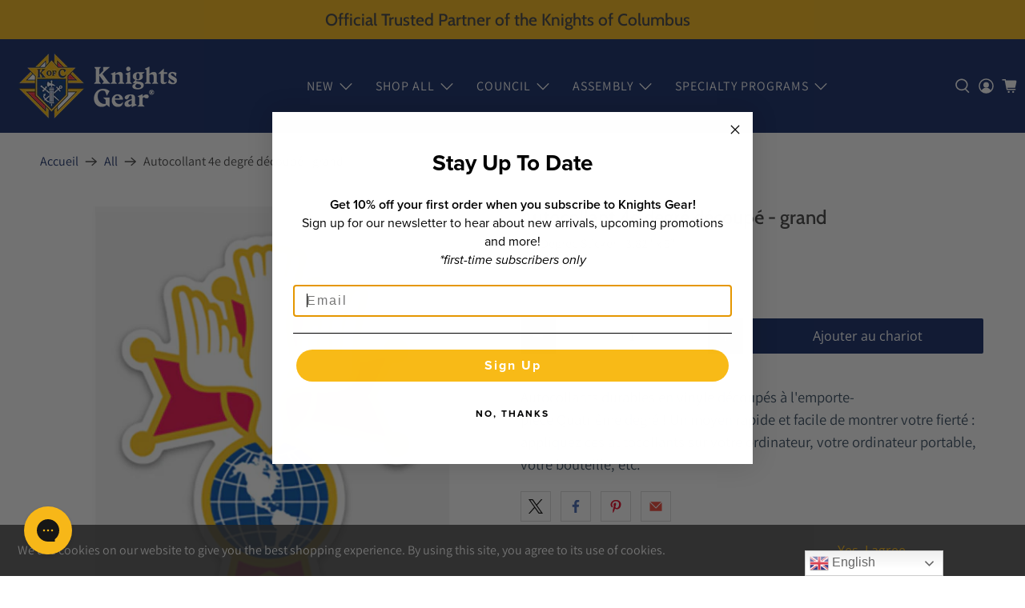

--- FILE ---
content_type: text/javascript; charset=utf-8
request_url: https://knightsgear.com/fr/products/diecut-4th-degree-sticker-large.js
body_size: 478
content:
{"id":6787118465139,"title":"Autocollant 4e degré découpé - grand","handle":"diecut-4th-degree-sticker-large","description":"\u003cdiv class=\"description\"\u003e\u003cp\u003e\u003cspan style=\"font-size: 14pt; color: #34495e;\"\u003eAutocollants durables en vinyle découpés à l'emporte-pièce Quatrième degré ! Un moyen rapide et facile de montrer votre fierté : appliquez ces autocollants sur votre ordinateur, votre ordinateur portable, votre bouteille, etc. \u003c\/span\u003e\u003c\/p\u003e\u003c\/div\u003e","published_at":"2025-02-13T20:56:55-05:00","created_at":"2022-03-10T03:43:20-05:00","vendor":"sticker mule","type":"","tags":["datamigration","fourth degree","FREE-SHIP-DEC","general","NewJan25","Non-NP-Item","spo-default","spo-disabled","spo-notify-me-disabled","stickers"],"price":799,"price_min":799,"price_max":799,"available":true,"price_varies":false,"compare_at_price":null,"compare_at_price_min":0,"compare_at_price_max":0,"compare_at_price_varies":false,"variants":[{"id":39906884485235,"title":"Default Title","option1":"Default Title","option2":null,"option3":null,"sku":"4th Degree Sticker - 3.82\" x 5\"","requires_shipping":true,"taxable":true,"featured_image":null,"available":true,"name":"Autocollant 4e degré découpé - grand","public_title":null,"options":["Default Title"],"price":799,"weight":5,"compare_at_price":null,"inventory_management":"shopify","barcode":"84485235","quantity_rule":{"min":1,"max":null,"increment":1},"quantity_price_breaks":[],"requires_selling_plan":false,"selling_plan_allocations":[]}],"images":["\/\/cdn.shopify.com\/s\/files\/1\/0559\/7246\/2707\/products\/Screen_Shot_2021-02-17_at_1.35.41_PM_96c82889-3cd5-474a-82e8-3f575191adc4.jpg?v=1649453889"],"featured_image":"\/\/cdn.shopify.com\/s\/files\/1\/0559\/7246\/2707\/products\/Screen_Shot_2021-02-17_at_1.35.41_PM_96c82889-3cd5-474a-82e8-3f575191adc4.jpg?v=1649453889","options":[{"name":"Title","position":1,"values":["Default Title"]}],"url":"\/fr\/products\/diecut-4th-degree-sticker-large","media":[{"alt":null,"id":21935073886323,"position":1,"preview_image":{"aspect_ratio":1.0,"height":600,"width":600,"src":"https:\/\/cdn.shopify.com\/s\/files\/1\/0559\/7246\/2707\/products\/Screen_Shot_2021-02-17_at_1.35.41_PM_96c82889-3cd5-474a-82e8-3f575191adc4.jpg?v=1649453889"},"aspect_ratio":1.0,"height":600,"media_type":"image","src":"https:\/\/cdn.shopify.com\/s\/files\/1\/0559\/7246\/2707\/products\/Screen_Shot_2021-02-17_at_1.35.41_PM_96c82889-3cd5-474a-82e8-3f575191adc4.jpg?v=1649453889","width":600}],"requires_selling_plan":false,"selling_plan_groups":[]}

--- FILE ---
content_type: text/javascript; charset=utf-8
request_url: https://knightsgear.com/fr/products/diecut-4th-degree-sticker-large.js
body_size: 492
content:
{"id":6787118465139,"title":"Autocollant 4e degré découpé - grand","handle":"diecut-4th-degree-sticker-large","description":"\u003cdiv class=\"description\"\u003e\u003cp\u003e\u003cspan style=\"font-size: 14pt; color: #34495e;\"\u003eAutocollants durables en vinyle découpés à l'emporte-pièce Quatrième degré ! Un moyen rapide et facile de montrer votre fierté : appliquez ces autocollants sur votre ordinateur, votre ordinateur portable, votre bouteille, etc. \u003c\/span\u003e\u003c\/p\u003e\u003c\/div\u003e","published_at":"2025-02-13T20:56:55-05:00","created_at":"2022-03-10T03:43:20-05:00","vendor":"sticker mule","type":"","tags":["datamigration","fourth degree","FREE-SHIP-DEC","general","NewJan25","Non-NP-Item","spo-default","spo-disabled","spo-notify-me-disabled","stickers"],"price":799,"price_min":799,"price_max":799,"available":true,"price_varies":false,"compare_at_price":null,"compare_at_price_min":0,"compare_at_price_max":0,"compare_at_price_varies":false,"variants":[{"id":39906884485235,"title":"Default Title","option1":"Default Title","option2":null,"option3":null,"sku":"4th Degree Sticker - 3.82\" x 5\"","requires_shipping":true,"taxable":true,"featured_image":null,"available":true,"name":"Autocollant 4e degré découpé - grand","public_title":null,"options":["Default Title"],"price":799,"weight":5,"compare_at_price":null,"inventory_management":"shopify","barcode":"84485235","quantity_rule":{"min":1,"max":null,"increment":1},"quantity_price_breaks":[],"requires_selling_plan":false,"selling_plan_allocations":[]}],"images":["\/\/cdn.shopify.com\/s\/files\/1\/0559\/7246\/2707\/products\/Screen_Shot_2021-02-17_at_1.35.41_PM_96c82889-3cd5-474a-82e8-3f575191adc4.jpg?v=1649453889"],"featured_image":"\/\/cdn.shopify.com\/s\/files\/1\/0559\/7246\/2707\/products\/Screen_Shot_2021-02-17_at_1.35.41_PM_96c82889-3cd5-474a-82e8-3f575191adc4.jpg?v=1649453889","options":[{"name":"Title","position":1,"values":["Default Title"]}],"url":"\/fr\/products\/diecut-4th-degree-sticker-large","media":[{"alt":null,"id":21935073886323,"position":1,"preview_image":{"aspect_ratio":1.0,"height":600,"width":600,"src":"https:\/\/cdn.shopify.com\/s\/files\/1\/0559\/7246\/2707\/products\/Screen_Shot_2021-02-17_at_1.35.41_PM_96c82889-3cd5-474a-82e8-3f575191adc4.jpg?v=1649453889"},"aspect_ratio":1.0,"height":600,"media_type":"image","src":"https:\/\/cdn.shopify.com\/s\/files\/1\/0559\/7246\/2707\/products\/Screen_Shot_2021-02-17_at_1.35.41_PM_96c82889-3cd5-474a-82e8-3f575191adc4.jpg?v=1649453889","width":600}],"requires_selling_plan":false,"selling_plan_groups":[]}